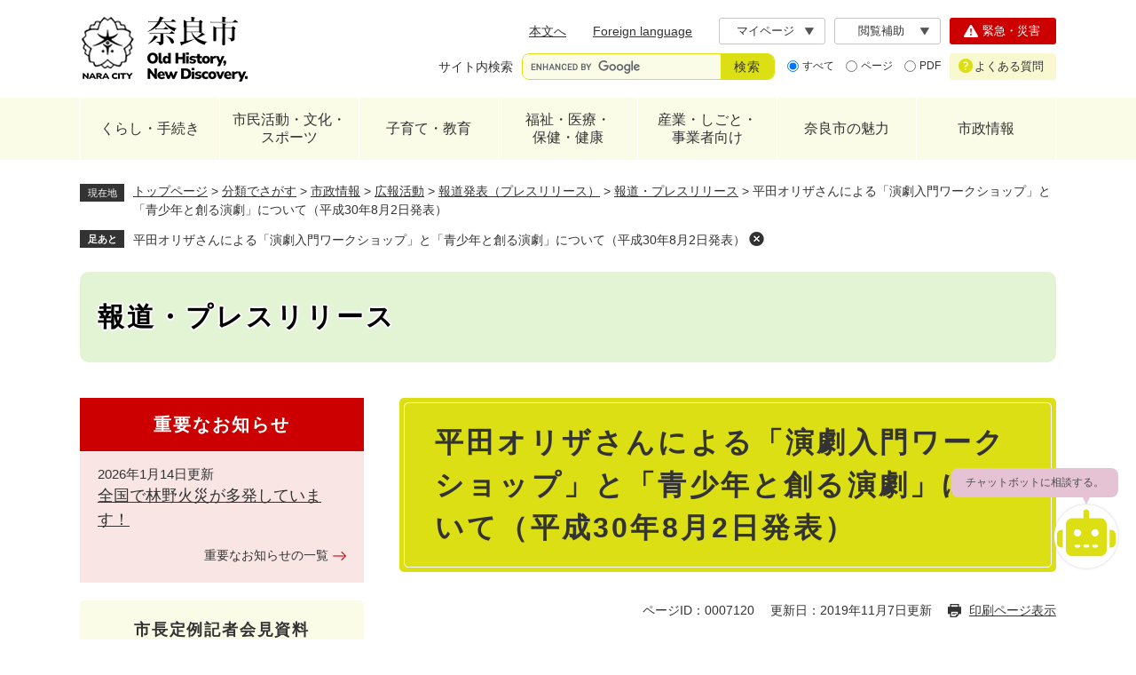

--- FILE ---
content_type: text/html
request_url: https://www.city.nara.lg.jp/site/press-release/6523.html
body_size: 31663
content:
<!DOCTYPE html>
<html lang="ja">
<head>
<meta charset="utf-8">
<!-- Google tag (gtag.js) -->
<script async src="https://www.googletagmanager.com/gtag/js?id=G-G9GSJK7YWR"></script>
<script>
  window.dataLayer = window.dataLayer || [];
  function gtag(){dataLayer.push(arguments);}
  gtag('js', new Date());

  gtag('config', 'G-G9GSJK7YWR');
</script>

<!-- Google Tag Manager -->
<script>(function(w,d,s,l,i){w[l]=w[l]||[];w[l].push({'gtm.start':
new Date().getTime(),event:'gtm.js'});var f=d.getElementsByTagName(s)[0],
j=d.createElement(s),dl=l!='dataLayer'?'&l='+l:'';j.async=true;j.src=
'https://www.googletagmanager.com/gtm.js?id='+i+dl;f.parentNode.insertBefore(j,f);
})(window,document,'script','dataLayer','GTM-MQ237ZP');</script>
<!-- End Google Tag Manager -->
<meta name="keywords" content="">
<meta name="description" content="">
<meta property="og:type" content="article">
<meta property="og:locale" content="ja_JP">
<meta property="og:image" content="https://www.city.nara.lg.jp/img/ogp-nara.png">
<meta property="og:title" content="平田オリザさんによる「演劇入門ワークショップ」と「青少年と創る演劇」について（平成30年8月2日発表）">
<meta property="og:site_name" content="奈良市ホームページ">
<meta property="og:description" content="">
<meta name="twitter:card" content="summary">
<meta name="viewport" content="width=device-width, initial-scale=1.0">
<title>平田オリザさんによる「演劇入門ワークショップ」と「青少年と創る演劇」について（平成30年8月2日発表） - 報道・プレスリリース - 奈良市ホームページ（秘書広報課）</title>
<link rel="shortcut icon" href="/favicon.ico" type="image/vnd.microsoft.icon">
<link rel="icon" href="/favicon.ico" type="image/vnd.microsoft.icon">
<link rel="apple-touch-icon" href="/apple-touch-icon.png">
<link rel="stylesheet" media="print" href="/ssi/css/print.css">
<script src="/ssi/js/escapeurl.js"></script>
<script src="/ssi/js/jquery.js"></script>
<script src="/ssi/js/jquery-migrate.js"></script>
<script src="/ssi/js/common.js"></script>
<script src="/ssi/js/search-trend.js"></script>
<script src="/ssi/js/s-google.js"></script>
<script src="/ssi/js/search-open-page-id.js"></script>
<script src="/ssi/js/footstep.js"></script>
<link rel="stylesheet" href="/ssi/css/footstep.css">
<script src="/ssi/js/last-page-parts-load-1.js"></script>
<script src="/ssi/js/common2024.js"></script>
<style media="all">
@import url("/ssi/css/site.css");
@import url("/ssi/css/style2024.css");
</style>
</head>
<body class="site_127 detail">

<div id="fb-root"></div>
<script>(function(d, s, id) {
    var js, fjs = d.getElementsByTagName(s)[0];
    if (d.getElementById(id)) return;
    js = d.createElement(s); js.id = id;
    js.src = 'https://connect.facebook.net/ja_JP/sdk.js#xfbml=1&version=v3.0';
    fjs.parentNode.insertBefore(js, fjs);
}(document, 'script', 'facebook-jssdk'));</script>
<!-- レコメンドここから -->
<script src="/ssi/js/recommend.js"></script>
<iframe style="display:none;" id="oProxy" src="https://wwwb.netcrew-analysis.jp/recommend/proxy.html" title="レコメンド情報"></iframe>
<!-- レコメンドここまで -->
<div class="tpl_site tpl_site_127 tpl_site_detail tpl_side1 site site_127 site_detail side1">
<!-- コンテナここから -->
<div id="container">
<span class="hide" id="pagetop">ページの先頭です。</span>
<span class="hide link_skip"><a href="#skip">メニューを飛ばして本文へ</a></span>

<!-- ヘッダここから -->
<div id="header" class="floating">
<noscript><p>当サイトはJavaScriptを使用したコンテンツや機能を提供しています。ご利用の際はJavaScriptを有効にしてください。</p></noscript>
<!-- spメニューここから -->
<div id="spm_wrap_top">
<a href="https://naracity-callcenter.jp/index.aspx" id="spm_faq"><span class="hide">よくある質問</span></a><span class="external_link_text">＜外部リンク＞</span>
<a href="/soshiki/3/225354.html" id="spm_emer"><span class="hide">緊急・災害</span></a>
</div>
<div id="spm_wrap">
<button type="button" id="spm_menu"><span class="hide">メニュー</span></button>
<button type="button" id="spm_search"><span class="hide">検索</span></button>
<button type="button" id="spm_support"><span class="hide">閲覧機能</span></button>
</div>
<!-- spメニューここまで -->

<!-- header2ここから -->
<div id="header2">
<div id="header2_box">

<!-- he_leftここから -->
<div id="he_left">
<div id="logo"><a href="/"><img src="/img/nw-common/logo.png" alt="奈良市ホームページ" width="190" height="80"></a></div>
</div>
<!-- he_leftここまで -->

<!-- he_rightここから -->
<div id="he_right">

<!-- r_box1ここから -->
<div class="r_box1">
<!-- リンクここから -->
<nav class="header_nav">
<ul>
<li class="h_main"><a href="#skip">本文へ</a></li>
<li class="h_lang"><a href="/site/userguide/list397-1044.html" lang="en">Foreign language</a></li>
<li class="h_keep"><div id="keep_page"><span class="hide">Myページ</span></div></li>
<li class="h_support">
<button type="button" id="support_menu_open">閲覧補助</button>
<div id="support_menu_box">
<!-- 文字の大きさ変更ここから -->
<dl id="moji_size">
<dt>文字サイズ</dt>
<dd><a id="moji_default" href="javascript:fsc('default');" title="文字サイズを標準にする">標準</a></dd>
<dd><a id="moji_large" href="javascript:fsc('larger');" title="文字サイズを拡大する">拡大</a></dd>
</dl>
<!-- 文字の大きさ変更ここまで -->
<!-- 背景の変更ここから -->
<dl id="haikei_color">
<dt>背景色</dt>
<dd><a id="haikei_white" href="javascript:SetCss(1);" title="背景色を白色に変更する">白</a></dd>
<dd><a id="haikei_black" href="javascript:SetCss(2);" title="背景色を黒色に変更する">黒</a></dd>
<dd><a id="haikei_blue"  href="javascript:SetCss(3);" title="背景色を青色に変更する">青</a></dd>
</dl>
<!-- 背景の変更ここまで -->
<button type="button" id="support_menu_close">閉じる</button>
</div>
</li>
</ul>
</nav>
<!-- リンクここまで -->
<!-- 検索ここから -->
<div class="header_search">

<!-- キーワード検索ここから -->
<div id="top_search_keyword">
<!-- Googleカスタム検索ここから -->
<form action="/search.html" method="get" id="cse-search-box" name="cse-search-box">
<input type="hidden" name="cx" value="832237e9abf944d6b">
<input type="hidden" name="cof" value="FORID:11">
<input type="hidden" name="ie" value="UTF-8">
<label for="tmp_query" class="search_ttl">サイト内検索</label>
<div class="search_ipt">
<input type="text" name="q" id="tmp_query" value="" aria-label="サイト内検索" maxlength="100">
<input type="submit" name="sa" id="submit" value="検索">
</div>
</form>
<script src="https://www.google.com/coop/cse/brand?form=cse-search-box"></script>
<!-- Googleカスタム検索ここまで -->
<div id="cse_filetype">
<fieldset>
<legend><span class="hide">検索対象</span></legend>
<span class="cse_filetypeselect"><input type="radio" name="google_filetype" id="filetype_all" checked="checked"><label for="filetype_all">すべて</label></span>
<span class="cse_filetypeselect"><input type="radio" name="google_filetype" id="filetype_html"><label for="filetype_html">ページ</label></span>
<span class="cse_filetypeselect"><input type="radio" name="google_filetype" id="filetype_pdf"><label for="filetype_pdf">PDF</label></span>
</fieldset>
</div>
</div>
<!-- キーワード検索ここまで -->

<!-- ページID検索ここから -->
<div id="top_search_page_id">
<div id="open_page_id_box">
<label for="open_page_id" class="search_ttl">ページID検索</label>
<div class="search_ipt">
<input type="text" name="open_page_id" id="open_page_id" value="" placeholder="例:1234567" aria-label="ページID検索" maxlength="20">
<input type="submit" name="open_page_id_submit" id="open_page_id_submit" value="表示" onclick="javascript:search_open_page_id();" onkeypress="javascript:search_open_page_id();">
</div>
</div>
<div id="open_page_id_message"></div>
<div class="link_about_id">
<a href="/soshiki/3/228664.html">ページID検索とは？</a>
</div>
</div>
<!-- ページID検索ここまで -->

<!-- 注目ワードここから -->
<div id="search_trend_word">
<div id="search_trend_word_ttl">よく検索されるキーワード</div>
<p>子育て
企業立地
にじいろ
大型ごみ
持込ごみ
古都奈良の文化財</p>
</div>
<!-- 注目ワードここまで -->

</div>
<!-- 検索ここまで -->
</div>
<!-- r_box1ここまで -->

<!-- r_box2ここから -->
<div class="r_box2">
<div class="link_emer"><a href="/soshiki/3/225354.html"><span class="icon">緊急・災害</span></a></div>
<div class="link_faq"><a href="https://naracity-callcenter.jp/index.aspx"><span class="icon">よくある質問</span></a><span class="external_link_text">＜外部リンク＞</span></div>
</div>
<!-- r_box1ここまで -->

</div>
<!-- he_rightここまで -->

</div>
</div>
<!-- header2ここまで -->
<!-- グローバルここから -->
<div id="top_search">
<nav>
<ul id="gnav">
<!-- gnav1ここから -->
<li class="gnav1 gnav_box_wrap">
<div class="gnav_ttl"><a href="/life/1/">くらし・手続き</a></div>
<div class="gnav_box">
<ul>
<li><a href="/life/1/1/">届出・証明</a></li>
<li><a href="/site/mynamber/">マイナンバー</a></li>
<li><a href="/life/1/2/">税金</a></li>
<li><a href="/life/1/3/">保険・年金 </a></li>
<li><a href="/life/1/4/">防災・防犯</a></li>
<li><a href="/life/1/68/">消防・救急</a></li>
<li><a href="/life/1/5/">消費生活</a></li>
<li><a href="/life/1/6/">住まい・引っ越し</a></li>
<li><a href="/life/1/7/">環境・衛生</a></li>
<li><a href="/life/4/34/">ペット・動物</a></li>
<li><a href="/life/1/8/">ごみ・リサイクル</a></li>
<li><a href="/life/1/9/">市民のみなさまからのご意見・ご相談</a></li>
</ul>
</div>
</li>
<!-- gnav1ここまで -->
<!-- gnav2ここから -->
<li class="gnav2 gnav_box_wrap">
<div class="gnav_ttl"><a href="/life/2/">市民活動・文化・<br>スポーツ</a></div>
<div class="gnav_box">
<ul>
<li><a href="/life/2/10/">ボランティア活動・NPO・市民参画協働</a></li>
<li><a href="/site/parklife/">日常に公園のある暮らし</a></li>
<li><a href="/life/2/11/">地域の活動・自治会</a></li>
<li><a href="/life/2/12/">奈良市ポイント制度</a></li>
<li><a href="/life/2/13/">大人のまなび・生涯学習・男女共同参画</a></li>
<li><a href="/site/bunka/">文化情報</a></li>
<li><a href="/life/2/15/">スポーツ</a></li>
<li><a href="/life/2/16/">人権を守る</a></li>
</ul>
</div>
</li>
<!-- gnav2ここまで -->
<!-- gnav3ここから -->
<li class="gnav3 gnav_box_wrap">
<div class="gnav_ttl"><a href="/life/3/">子育て・教育</a></div>
<div class="gnav_box">
<ul>
<li><a href="/site/kosodate/">子育て応援サイト「子育て＠なら」</a></li>
<li><a href="/site/childcenter/">奈良市子どもセンター</a></li>
<li><a href="/site/kosodate/201308.html">妊娠、子どもの健康・医療</a></li>
<li><a href="/site/kosodate/list1039.html">保育園・こども園・幼稚園</a></li>
<li><a href="/site/kyouiku/">教育委員会</a></li>
<li><a href="/site/gigaschool/">奈良市版GIGAスクール構想</a></li>
<li><a href="/life/3/18/">小・中学校、高等学校 </a></li>
<li><a href="/life/4/30/123/">看護専門学校 </a></li>
<li><a href="/life/3/22/">子どもの安全・不登校・健全育成 </a></li>
<li><a href="/life/3/23/">食育</a></li>
<li><a href="/life/3/24/">図書館</a></li>
</ul>
</div>
</li>
<!-- gnav3ここまで -->
<!-- gnav4ここから -->
<li class="gnav4 gnav_box_wrap">
<div class="gnav_ttl"><a href="/life/4/">福祉・医療・<br>保健・健康</a></div>
<div class="gnav_box">
<ul>
<li><a href="/life/4/25/">子どもの福祉</a></li>
<li><a href="/life/4/26/">高齢者の福祉</a></li>
<li><a href="/life/4/27/">障害者の福祉</a></li>
<li><a href="/life/4/28/">生活保護・生活支援</a></li>
<li><a href="/site/kokuminkenkouhoken/">国民健康保険</a></li>
<li><a href="/site/kaigohoken/">介護保険</a></li>
<li><a href="/life/4/29/">医療費の助成、支援など</a></li>
<li><a href="/life/4/30/">保健所・医療施設</a></li>
<li><a href="/life/4/31/">衛生、保健予防</a></li>
<li><a href="/life/4/32/">予防接種、検診・健診と健康づくり</a></li>
<li><a href="/life/4/33/">禁煙・受動喫煙防止</a></li>
<li><a href="/life/4/34/">ペット・動物</a></li>
</ul>
</div>
</li>
<!-- gnav4ここまで -->
<!-- gnav5ここから -->
<li class="gnav5 gnav_box_wrap">
<div class="gnav_ttl"><a href="/life/5/">産業・しごと・<br>事業者向け</a></div>
<div class="gnav_box">
<ul>
<li><a href="/life/5/35/">入札・契約・事業者募集</a></li>
<li><a href="/site/ricchi/">企業立地</a></li>
<li><a href="/life/5/36/">広告</a></li>
<li><a href="/life/5/37/">農業・林業</a></li>
<li><a href="/life/5/38/">起業・経営支援・就職</a></li>
<li><a href="/life/5/40/">地域の活性化</a></li>
<li><a href="/life/5/41/">税金（法人・事業者）</a></li>
<li><a href="/life/5/42/">医療・介護・障害（法人）</a></li>
<li><a href="/life/5/43/">開発・工事</a></li>
<li><a href="/life/5/44/">営業に関する許可等</a></li>
<li><a href="/life/5/45/">環境・ごみ（法人）</a></li>
<li><a href="/life/5/55/">市有財産</a></li>
</ul>
</div>
</li>
<!-- gnav5ここまで -->
<!-- gnav6ここから -->
<li class="gnav6 gnav_box_wrap">
<div class="gnav_ttl"><a href="/life/6/">奈良市の魅力</a></div>
<div class="gnav_box">
<ul>
<li><a href="/site/kankou/">観光情報</a></li>
<li><a href="/site/naranoharu/">東部観光情報・里山体験(さとやま民泊)</a></li>
<li><a href="/site/naranoshoku/">奈良の食の魅力</a></li>
<li><a href="/site/naramachi/">奈良町</a></li>
<li><a href="/site/world-heritage/">世界遺産「古都奈良の文化財」</a></li>
<li><a href="/site/bunkazai/">文化財</a></li>
<li><a href="/life/6/56/">伝統工芸</a></li>
<li><a href="/life/6/58/">移住・定住(シティプロモーション)</a></li>
<li><a href="/site/parklife/">日常に公園のある暮らし</a></li>
<li><a href="/life/6/">友好姉妹都市</a></li>
<li><a href="/site/nara-campuslife/">奈良市学生応援サイト　ならキャン</a></li>
</ul>
</div>
</li>
<!-- gnav6ここまで -->
<!-- gnav7ここから -->
<li class="gnav7 gnav_box_wrap">
<div class="gnav_ttl"><a href="/life/7/">市政情報</a></div>
<div class="gnav_box">
<ul>
<li><a href="/life/7/47/">市の概要（プロフィール） </a></li>
<li><a href="/life/7/48/">情報公開</a></li>
<li><a href="/site/shingikai/">審議会等</a></li>
<li><a href="/life/7/50/">条例・規則</a></li>
<li><a href="/life/7/51/">市政運営</a></li>
<li><a href="/life/7/62/">行財政</a></li>
<li><a href="/life/7/63/">計画</a></li>
<li><a href="/life/7/64/">職員採用・人事行政</a></li>
<li><a href="/life/7/60/">奈良市公報</a></li>
<li><a href="/life/7/52/">広報活動</a></li>
<li><a href="/life/7/53/">選挙</a></li>
<li><a href="/life/1/9/">市民のみなさまからのご意見・ご相談</a></li>
</ul>
</div>
</li>
<!-- gnav7ここまで -->
</ul>
</nav>
</div>
<!-- グローバルここまで -->
</div>
<!-- ヘッダここまで -->

<!-- 背景ここから -->
<div id="mymainback_bg">

<!-- ぱんくずナビここから -->
<div id="pankuzu_wrap">
<!-- [[pankuzu_start]] --><!-- [[pankuzu_end]] -->
<!-- [[pankuzu_life_start]] -->
<div class="pankuzu">
<span class="icon_current">現在地</span>
<span class="pankuzu_class pankuzu_class_top"><a href="/">トップページ</a></span>
<span class="pankuzu_mark"> &gt; </span>
<span class="pankuzu_class"><a href="/life/">分類でさがす</a></span>
<span class="pankuzu_mark"> &gt; </span>
<span class="pankuzu_class"><a href="/life/7/">市政情報</a></span>
<span class="pankuzu_mark"> &gt; </span>
<span class="pankuzu_class"><a href="/life/7/52/">広報活動</a></span>
<span class="pankuzu_mark"> &gt; </span>
<span class="pankuzu_class"><a href="/site/press-release/">報道発表（プレスリリース）</a></span><span class="pankuzu_mark"> &gt; </span>
<span class="pankuzu_class"><a href="/site/press-release/">報道・プレスリリース</a></span>
<span class="pankuzu_mark"> &gt; </span>
<span class="pankuzu_class pankuzu_class_current">平田オリザさんによる「演劇入門ワークショップ」と「青少年と創る演劇」について（平成30年8月2日発表）</span>
</div>
<!-- [[pankuzu_life_end]] -->
</div>
<!-- ぱんくずナビここまで -->

<!-- 専用ヘッダここから -->


<div id="mainimg" class="noimage">
	<div id="mainimg_box">
		<a href="/site/press-release/"><span class="site_name">報道・プレスリリース</span></a>
	</div>
</div>

<!-- 専用ヘッダここまで -->

<!-- メニューへのリンクここから -->
<div class="link_to_subsitemenu"><a href="#subsite_menu_wrap"><span>報道・プレスリリースメニュー</span></a></div>
<!-- メニューへのリンクここまで -->

<!-- メイン全体ここから -->
<div id="mymainback">

<!-- メインここから -->
<div id="main">
<div id="main_a">
<hr class="hide">
<p class="hide" id="skip">本文</p>

<div id="main_header">
<h1>平田オリザさんによる「演劇入門ワークショップ」と「青少年と創る演劇」について（平成30年8月2日発表）</h1>
</div>

<div class="content_header_wrap">
<div id="content_header">
<span class="open_page_id">ページID：0007120</span>
<span class="date">更新日：2019年11月7日更新</span>
<span class="link_print"><a id="print_mode_link" href="javascript:print_normal();">印刷ページ表示</a></span>
</div>
<!-- SDGsアイコンここから --><!-- SDGsアイコンここまで -->
</div>

<!-- main_bodyここから -->
<div id="main_body">


<div class="detail_free" ><p>「東アジア文化都市2016奈良市」のコンセプトを引継ぎ、古都奈良から新たな価値の創造を発信する奈良市アートプロジェクト「古都祝奈良(ことほぐなら)」。今年度も、美術部門と演劇部門で開催するはこびとなりました。</p>

<p>演劇部門の幕開けとして、前回好評を博した演劇入門ワークショップを、今年度も開催いたします。未経験者歓迎!演劇に興味のある方もそうでない方も、ぜひご参加ください。</p>

<p>なお、本事業は、12月23日公演の青少年と創る演劇「ならのはこぶね」に先だって実施するものです。</p>

<p>記</p>

<ol>
<li>日時<br>
平成30年8月20日(月曜日)午後6時半～9時</li>
<li>場所<br>
なら100年会館小ホール(奈良市三条宮前町)</li>
<li>講師<br>
平田オリザさん(劇作家、演出家)</li>
<li>対象<br>
中学生以上(定員40名)</li>
<li>内容<br>
日本を代表する劇作家・平田オリザさんによる演劇入門ワークショップを開催します。身体表現、短い創作などを行い、初心者でも楽しく演劇の仕組みを学べます。</li>
<li>申し込み<br>
往復はがき、Fax、Eメールのいずれかにて「演劇入門ワークショップ参加希望」、郵便番号、住所、氏名(ふりがな)、年齢、電話番号、学生の方は学校名を明記して奈良市アートプロジェクト実行委員会(奈良市文化振興内)まで送ってください。</li>
<li>締め切り<br>
平成30年8月10日(金曜日)必着。申込多数の場合は初めての方優先の上抽選となります。</li>
</ol>

<h2>ワークショップ講師:平田オリザさん</h2>

<p>1962年東京都生まれ。劇作家、演出家。城崎国際アートセンター芸術監督、こまばアゴラ劇場総芸術監督、劇団「青年団」主宰。東京藝術大学COI研究推進機構特任教授、大阪大学コミュニケーションデザイン・センター客員教授、四国学院大学客員教授・学長特別補佐。</p>

<p>1982年に劇団「青年団」結成。「現代口語演劇理論」を提唱し、1990年代以降の演劇に大きな影響を与える。1995年『東京ノート』で第39回岸田國士戯曲賞受賞。2003年日韓合同公演『その河をこえて、五月』で、第2回朝日舞台芸術賞グランプリ受賞。2011年フランス国文化省より芸術文化勲章シュヴァリエ受勲。近年はフランスを中心に各国との国際共同製作作品を多数上演している。</p>

<h2>参考:青少年と創る演劇「ならのはこぶね」について</h2>

<p>次代を担う青少年が創作の過程を演劇のプロとともに経験することで、創造する喜びを体験し、その成果を発信するとともに、ふるさと・奈良を自分の言葉で語ることのできる人材育成を目的とする「青少年と創る演劇」。</p>

<p>創作する作品は、「東アジア文化都市2016奈良市」事業内で上演した演劇『ならのはこぶね』をベースとした新しい演出作品で、出演者のオーディションから上演までを行います。</p>

<p><strong>平成30年度　青少年と創る演劇　開催までのスケジュール</strong></p>

<p>9月22日(土曜日)<br>
23日(日曜日)オーディション<br>
9月下旬　結果発表<br>
12月上旬～集中稽古<br>
12月23日(日曜日)青少年と創る演劇　公演</p>

<h2 class="ttl03">ダウンロード</h2>

<p><a href="/uploaded/attachment/19973.pdf">【リリース資料】平田オリザさんによる「演劇入門ワークショップ」と「青少年と創る演劇」について(345KB)(PDF文書)</a></p>

<h2 class="inq_ttl">このページのお問い合わせ先</h2>

<p>市民活動部　文化振興課<br>
電話番号：0742-34-4942<br>
Fax番号：0742-34-4728</p>
</div>



<div class="pdf_download">
<p class="pdf_img"><a href="https://get.adobe.com/jp/reader/"><img src="/uploaded/library/get_adobe_reader.png" width="158" height="39" alt="Adobe Reader" class="img_b"></a><span class="external_link_text">＜外部リンク＞</span></p>
<p class="tenpu_txt">
PDF形式のファイルをご覧いただく場合には、Adobe社が提供するAdobe Readerが必要です。<br>
Adobe Readerをお持ちでない方は、バナーのリンク先からダウンロードしてください。（無料）<br class="floatend">
</p>
</div>
<!-- [[add-template-windowsmediaplayer]] -->



<div id="content_footer">


</div>

</div>
<!-- main_bodyここまで -->

</div>
</div>
<!-- メインここまで -->
<hr class="hide">

<!-- サイドバー1ここから -->
<div id="sidebar1">

<!-- 重要なお知らせここから -->
<div id="important_noticest_area"></div>
<!-- 重要なお知らせここまで -->

<!-- サブサイト共通自由記入エリア ここから -->
<!-- [[item_free_area_3000_head]] --><!-- [[item_free_area_3000_tail]] -->
<!-- サブサイト共通自由記入エリア ここまで -->

<!-- メニューここから -->
<div id="subsite_menu_wrap">

<div class="subsite_menu">
<div class="subsite_menu_ttl acc_title">市長定例記者会見資料</div>
<div class="subsite_menu_list">

<ul>
<li><span><a href="/site/press-release/255888.html">2026年（R8年）</a></span></li><li><span><a href="/site/press-release/225734.html">2025年（R7年）</a></span></li><li><span><a href="/site/press-release/194816.html">2024年（R6年）</a></span></li><li><span><a href="/site/press-release/166667.html">2023年（R5年）</a></span></li><li><span><a href="/site/press-release/133363.html">2022年（R4年）</a></span></li>
</ul>
<div class="link_ichiran"><a href="/site/press-release/list512.html">市長定例記者会見資料の一覧</a></div>

</div>
</div>

<div class="subsite_menu">
<div class="subsite_menu_ttl acc_title">記者発表資料</div>
<div class="subsite_menu_list">

<ul>
<li><span><a href="/site/press-release/list511-1549.html">医療関係・処分に関する発表等</a></span></li><li><span><a href="/site/press-release/list511-1537.html">2015年（H27年）以前の発表</a></span></li>
</ul>


</div>
</div>

<div class="subsite_menu">
<div class="subsite_menu_ttl acc_title">ニュースリリース（分野別）</div>
<div class="subsite_menu_list">

<ul>
<li><span><a href="/site/press-release/list514-1560.html">募集情報</a></span></li><li><span><a href="/site/press-release/list514-1558.html">開催情報</a></span></li><li><span><a href="/site/press-release/list514-1559.html">市政サービス</a></span></li><li><span><a href="/site/press-release/list514-2260.html">新型コロナ関連</a></span></li>
</ul>


</div>
</div>

<div class="subsite_menu">
<div class="subsite_menu_ttl acc_title">ニュースリリース（年度別）</div>
<div class="subsite_menu_list">

<ul>
<li><span><a href="/site/press-release/list513-4096.html">2026年度（R8年度）</a></span></li><li><span><a href="/site/press-release/list513-4012.html">2025年度（R7年度）</a></span></li><li><span><a href="/site/press-release/list513-3752.html">2024年度（R6年度）</a></span></li><li><span><a href="/site/press-release/list513-3193.html">2023年度（R5年度）</a></span></li><li><span><a href="/site/press-release/list513-2902.html">2022年度（R4年度）</a></span></li>
</ul>
<div class="link_ichiran"><a href="/site/press-release/list513.html">ニュースリリース（年度別）の一覧</a></div>

</div>
</div>

</div>
<!-- メニューここまで -->

<!-- サブサイト共通自由記入エリア ここから -->
<!-- [[item_free_area_3001_head]] --><!-- [[item_free_area_3001_tail]] -->
<!-- サブサイト共通自由記入エリア ここまで -->

<!-- レコメンドここから -->
<div id="recommend_tag" style="display: none;">
<div id="sidebar_recommend">
<div id="recommend_title">
<div class="like_h2"><span>このページを見ている人は</span><span>こんなページも見ています</span></div>
</div>
<!-- [[recommend_tag]] -->
</div>
</div>
<!-- レコメンドここまで -->

<!-- AIレコメンドここから -->
<div id="ai_recommend_tag" style="display: none;">
<div id="sidebar_ai_recommend">
<div id="ai_recommend_title">
<div class="like_h2"><span>AI(人工知能)は</span><span>こんなページをおすすめします</span></div>
</div>
<!-- [[ai_recommend_tag]] -->
</div>
</div>
<!-- AIレコメンドここまで -->



<!-- 「見つからないとき」「よくある質問」ここから -->
<div id="common_banner_link">
<ul>
<li id="common_banner_mitsukaranai"><a href="/site/userguide/"><span>見つからないときは</span></a></li>
<li id="common_banner_faq"><a href="/life/sub/3/"><span>よくある質問</span></a></li>
</ul>
</div>
<!-- 「見つからないとき」「よくある質問」ここまで -->

</div>
<!-- サイドバー1ここまで -->

<!-- サイドバー2ここから -->
<!-- サイドバー2ここまで -->

</div>
<!-- メイン全体ここまで -->

<!-- 専用フッタここから --><!-- 専用フッタここまで -->

</div>
<!-- 背景ここまで -->

<!-- フッタここから -->
<div id="footer">
<div id="footer_link_pagetop">
<a href="#pagetop"><img src="/img/nw-common/btn_pagetop.png" width="40" height="50" alt="このページの先頭へ"></a>
</div>
<div id="author_info">
<div id="author_info_box">

<div id="author_box">

<!-- 左ここから -->
<div class="box_l">
<!-- 管理者情報ここから -->
<p class="f_author mincho">奈良市役所</p>
<p class="f_number">法人番号4000020292010</p>
<p class="f_address">〒630-8580 奈良市二条大路南一丁目1-1</p>
<p class="f_detail">開庁時間：9時から17時まで（土日祝・年末年始を除く）</p>
<!-- 管理者情報ここまで -->
<!-- リンクここから -->
<div class="f_link">
<span class="btn_soshiki"><a href="/soshiki/"><span class="icon">組織別連絡先一覧</span></a></span>
<span class="btn_mail"><a href="/soshiki/3/8837.html"><span class="icon">メールでのお問い合わせ</span></a></span>
</div>
<!-- リンクここまで -->
</div>
<!-- 左ここまで -->

<!-- 右ここから -->
<div class="box_r">

<!-- snsここから -->
<ul class="f_sns">
<li><a href="/soshiki/3/50660.html#4"><img src="/img/nw-common/icon_sns_fb.png" alt="Facebook" width="36" height="36"></a></li>
<li><a href="/soshiki/3/50660.html#2"><img src="/img/nw-common/icon_sns_ig.png" alt="Instagram" width="36" height="36"></a></li>
<li><a href="/soshiki/3/50660.html#1"><img src="/img/nw-common/icon_sns_x.png" alt="X" width="36" height="36"></a></li>
<li><a href="/soshiki/3/50660.html#3"><img src="/img/nw-common/icon_sns_line.png" alt="ライン" width="36" height="36"></a></li>
<li><a href="/site/movie/"><img src="/img/nw-common/icon_sns_yt.png" alt="YouTube" width="36" height="36"></a></li>
</ul>
<!-- snsここまで -->

<!-- コールセンターここから -->
<div class="callcenter">
<p class="call_tel">
<span class="ttl">市役所コールセンター</span>
<span class="nmb">0742-34-1111</span>
</p>
<p class="call_fax">Fax.0742-36-3552</p>
<p class="call_detail">ご利用時間：9時から17時まで（土日祝・年末年始を除く）</p>
<p class="call_link">
<a href="https://naracity-callcenter.jp/index.aspx"><span class="icon">コールセンター<br>（よくある質問）</span></a><span class="external_link_text">＜外部リンク＞</span>
</p>
</div>
<!-- コールセンターここまで -->

</div>
<!-- 右ここまで -->

</div>
<nav class="footer_navi">
<ul>
<li><a href="/site/userguide/">このホームページについて</a></li>
<li><a href="/sitemap.html">サイトマップ</a></li>
<li><a href="/site/userguide/56052.html">個人情報の取り扱いについて</a></li>
<li><a href="/site/userguide/8771.html">リンク・免責事項</a></li>
<li><a href="/site/shisetsu/10325.html">市庁舎へのアクセス</a></li>
<li><a href="/site/shisetsu/8327.html">市庁舎フロア案内</a></li>
<li><a href="/soshiki/3/8837.html">お問い合わせ</a></li>
</ul>
</nav>
<div id="copyright"><p lang="en">Copyright &#169; Nara city. All Rights Reserved.</p></div>

</div>
</div>
</div>
<!-- フッタここまで -->

</div>
<!-- コンテナここまで -->
</div>
<!-- AIレコメンドここから -->
<div class="footer_insert_recommend_js"><script src="/ssi/js/ai-recommend-lib.js"></script>
<script src="/ssi/js/ai-recommend.js"></script></div>
<!-- AIレコメンドここまで -->
<!-- Chatbot -->
<div id="chatbot-anchor" style="position: fixed; bottom: 70pt; right: 10px; z-index: 999999;"></div>
<script src="https://storage.govai.jp/bundle.js"></script>
<script>
	const cityId="0a51a1da-b7d6-4219-af95-f7191b226f4f";
	addChatbot(cityId);
</script>
<!-- End Chatbot -->

</body>
</html>

--- FILE ---
content_type: text/css
request_url: https://www.city.nara.lg.jp/ssi/css/site.css
body_size: 387
content:
@charset "utf-8";
@import url("/ssi/css/layout.css");
@import url("/ssi/css/parts.css");
@import url("/ssi/css/parts-detail.css");
@import url("/ssi/css/parts-site.css");
@import url("/ssi/css/sp-common.css") screen and (max-width: 670px);
@import url("/ssi/css/sp-layout.css") screen and (max-width: 670px);
@import url("/ssi/css/sp-parts.css") screen and (max-width: 670px);
@import url("/ssi/css/sp-parts-detail.css") screen and (max-width: 670px);
@import url("/ssi/css/sp-parts-site.css") screen and (max-width: 670px);

--- FILE ---
content_type: text/css
request_url: https://www.city.nara.lg.jp/ssi/css/parts-site.css
body_size: 8805
content:
@charset "utf-8";

/* サブサイト共通ヘッダ */
/* 画像がある時 */
#mainimg {
	width: 100%;
	max-width: 1100px;
	margin: 0px auto 40px;
}

#mainimg_box {
	position: relative;
	background: #e2f4d4;
}
#mainimg_box a {
	display: block;
	color: #000000;
	text-decoration: none;
}
#mainimg_box img {
	display: block;
	width: auto;
	height: 220px;
	margin: 0 0 0 auto;
}
#mainimg_box .site_name {
	display: block;
	width: 100%;
	margin: 0px;
	padding: 0px 20px;
	-webkit-box-sizing: border-box;
	-moz-box-sizing: border-box;
	box-sizing: border-box;
	font-size: 3rem;
	font-weight: bold;
	text-shadow: 0px 0px 3px #ffffff, 0px 0px 3px #ffffff, 0px 0px 3px #ffffff, 0px 0px 3px #ffffff, 0px 0px 3px #ffffff,
		0px 0px 3px #ffffff, 0px 0px 3px #ffffff, 0px 0px 3px #ffffff, 0px 0px 3px #ffffff, 0px 0px 3px #ffffff,
		0px 0px 3px #ffffff, 0px 0px 3px #ffffff, 0px 0px 3px #ffffff, 0px 0px 3px #ffffff, 0px 0px 3px #ffffff;
	line-height: 1.4;
	position: absolute;
	top: 50%;
	left: 0px;
	-webkit-transform: translateY(-50%);
	-ms-transform: translateY(-50%);
	transform: translateY(-50%);
}
/* 画像がある時ここまで */

/* 画像がない時 */
#mainimg.noimage #mainimg_box .site_name {
	position: static;
	-webkit-transform: none;
	    -ms-transform: none;
	        transform: none;
	padding: 30px 20px;
}
/* 画像がない時ここまで */

/* サブサイト共通フッタ */
#site_footer {
	clear: both;
	float: none;
	width: 98%;
	max-width: 1100px;
	background: #f0f9ea;
	margin: 0px auto 30px;
}
#site_footer_box {
	padding: 20px;
}
#site_footer_box p {
	margin: 0px 0px 1em;
}
#site_footer_box p:last-child {
	margin-bottom: 0px;
}

/* 自由編集項目 */
.free_box {
	margin: 0px 0px 10px;
}
.free_box p {
	margin: 0px 0px 10px;
}
.free_box p:last-child {
	margin-bottom: 0px;
}
.free_box img {
	max-width: 100%;
	height: auto !important;
}

/* サイドメニュー */
.subsite_menu {
	margin: 0px 0px 10px;
	padding: 0px;
}
.subsite_menu_ttl {
	background: #fbddd7;
	font-size: 1.8rem;
	font-weight: bold;
	margin: 0px;
	padding: 15px;
	border: none;
	border-left: 10px solid #f19682;
	text-align: center;
}
.subsite_menu_ttl a {
	color: inherit;
}

.subsite_menu_list ul {
	margin: 0px;
	padding: 10px 0px;
	list-style: none;
}
.subsite_menu_list ul li {
	margin: 0px;
	padding: 3px 0px 3px 20px;
	-webkit-box-sizing: border-box;
	-moz-box-sizing: border-box;
	box-sizing: border-box;
	position: relative;
}
.subsite_menu_list ul li:before {
	content: '\25C6';
	position: absolute;
	left: 0em;
	font-size: 1em;
	color: #ad002d;

}
.subsite_menu_list div.link_ichiran {
	margin-top: 0px;
	padding: 0px 10px 10px;
}

/* 新着情報 */
.section_information {
	margin-top: 0px;
}

/* 見出し */
.site #main_header h1 {
	background-color: #f19682;
}

/* オープンデータ */
#select_calendar_table {
	z-index: 9999;
	display: none;
	border: 2px solid #000000;
	background: #FFFFFF;
	position: absolute;
	left: calc(50% - 175px);
	width: 350px;
	max-width: calc(100% - 24px);
	padding: 2px 10px 10px;
}
#select_calendar_table div.calendar_head {
	width: 100%;
}
#select_calendar_table div.calendar_head span.calendar_title {
	display: inline-block;
	text-align: left;
	font-weight: bold;
}
#select_calendar_table div.calendar_head span.calendar_close {
	display: inline-block;
	float: right;
	color: #0066CC;
}
#select_calendar_table div.calendar_head span.calendar_close:hover {
	cursor : pointer;
	color: #CC0000;
	text-decoration: underline;
}
#select_calendar_table ul.calendar_index {
	margin: 0 0 10px;
	padding: 0;
	text-align: center;
}
#select_calendar_table ul.calendar_index li {
	display: inline-block;
	margin: 0 5px;
}

#select_calendar_table #table_calendar {
	width: 100%;
	margin: 0 auto !important;
	text-align: center;
}
#select_calendar_table #table_calendar td.cal_mon,
#select_calendar_table #table_calendar td.cal_tue,
#select_calendar_table #table_calendar td.cal_wed,
#select_calendar_table #table_calendar td.cal_thu,
#select_calendar_table #table_calendar td.cal_fri {
	background-color: #f5f5f5;
}
#select_calendar_table #table_calendar td.cal_sat {
	color: #0A3C91;
	background-color: #DBE8FD;
}
#select_calendar_table #table_calendar td.cal_sun {
	color: #990141;
	background-color: #FFE1E4;
}

#result_number {
	margin: -20px 0 20px;
}
.result_list_box {
	margin-bottom: 20px;
	padding: 1px 20px 20px;
	background-color: #F2FCF3;
	position: relative;
}
#result_list h3 {
	background: transparent;
	margin-bottom: 20px;
	padding: 0 0 0 13px;
	border-left: 7px solid #B3ECCB;
	font-size: 2rem;
	font-weight: bold;
}
.result_list_box .r_outline_txt {
	margin-bottom: 1em;
}
.result_list_box .r_outline_txt p {
	margin: 0;
	display: inline;
}
.result_list_box .r_file_icon {
	margin-bottom: 10px;
}
.result_list_box .r_file_icon p {
	margin: 0;
	display: inline;
}
.result_list_box .r_file_icon img {
	display: inline-block;
	margin: 0 5px 5px 0;
}
.result_list_box .r_detail_txt p {
	margin: 0;
	display: inline;
}
.result_list_box .r_detail_txt .category img {
	display: inline-block;
	margin: 0 5px 5px 0;
	vertical-align: middle;
}

#result_pager {
	display: table;
	width: 75%;
	margin: 30px auto;
	text-align: center;
}
#result_pager div {
	display: table-cell;
	vertical-align: middle;
}
#result_pager > div:not(#result_pager_list) {
	width: 85px;
	padding: 0 5px;
}
#result_pager > div:not(#result_pager_list):empty {
	width: 0px;
}
#result_pager > div:not(#result_pager_list) span {
	display: block;
}
#result_pager > div:not(#result_pager_list) a {
	display: block;
	color: #333;
	background: #B3ECCB;
	border-bottom: 5px solid #7EDAA2;
	-webkit-border-radius: 5px;
	-moz-border-radius: 5px;
	border-radius: 5px;
	font-size: 1.5rem;
	padding: 10px 0px;
	text-decoration: none;
}
#result_pager > div:not(#result_pager_list) a:hover {
	text-decoration: underline;
}
#result_pager div#result_pager_list {
	padding: 0px 15px;
}
#result_pager div#result_pager_list a {
	text-decoration: underline;
}
#result_pager div#result_pager_list span {
	display: inline-block;
	margin: 0px 0.5em;
}
#result_pager div#result_pager_list span.active {
	font-weight: bold;
}

.search_check_box {
	margin-bottom: 20px;
	padding: 20px;
	background-color: #FFFBF7;
	position: relative;
}
.search_check_box fieldset {
	margin: 0;
	padding: 0;
	border: none;
}
.search_check_box legend {
	margin-bottom: 20px;
	padding: 0 0 0 13px;
	border-left: 7px solid #fbddd7;
	font-size: 2rem;
	font-weight: bold;
}
.search_check_box .check_all {
	padding: 2px 12px;
	background-color: #fbddd7;
	position: absolute;
	right: 20px;
	top: 20px;
}
.search_check_box .check > span {
	display: inline-block;
	vertical-align: top;
	width: 30%;
	margin: 0px 2% 0.6em 0px;
}
.search_check_box .btn_calendar {
	background: #ccc;
	border: none;
	-webkit-border-radius: 5px;
	-moz-border-radius: 5px;
	border-radius: 5px;
	display: inline-block;
	vertical-align: middle;
	margin: 0px 10px;
	padding: 5px 15px;
	font-size: 1.6rem;
}
.search_check_box .btn_calendar:hover {
	text-decoration: underline;
}
.search_check_box input#keyword {
	width: 100%;
	height: 25px;
	font-size: 1.6rem;
	-webkit-box-sizing: border-box;
	-moz-box-sizing: border-box;
	box-sizing: border-box;
}

#opendata_search_submit_btn_wrap {
	margin: 20px 0;
	text-align: center;
}
#opendata_search_submit_btn_wrap fieldset {
	margin: 0;
	padding: 0;
	border: none;
}
#opendata_search_submit_btn_wrap fieldset > span {
	display: inline-block;
	margin: 0 10px;
	vertical-align: middle;
}
#opendata_search_submit_btn_wrap fieldset input[type="radio"] {
	margin: 0 10px 0 0;
	vertical-align: middle;
}
#opendata_search_submit_btn_wrap fieldset label span.t_uppercase {
	text-transform: uppercase;
}
#opendata_search_submit_btn {
	margin-top: 10px;
}
#opendata_search_submit {
	display: inline-block;
	background: #E7A785;
	border: none;
	border-bottom: 5px solid #CE805E;
	-webkit-border-radius: 10px;
	-moz-border-radius: 10px;
	border-radius: 10px;
	font-size: 3.2rem;
	font-weight: bold;
	line-height: 1.2;
	padding: 20px 100px 15px;
}
#opendata_search_submit:hover {
	text-decoration: underline;
}


/* タブレット */
@media screen and (max-width: 1099px) {

	#mainimg_box,
	#mainimg.noimage #mainimg_box {
		height: auto;
	}
	#mainimg_box a {
		display: block;
		position: relative;
		height: 0px;
		padding-top: 20%;
	}
	#mainimg_box img {
		position: absolute;
		top: 0px;
		right: 0px;
		z-index: 1;
		width: auto;
		height: 100%;
	}
	#mainimg_box .site_name {
		z-index: 2;
	}

}
/* タブレット ここまで */